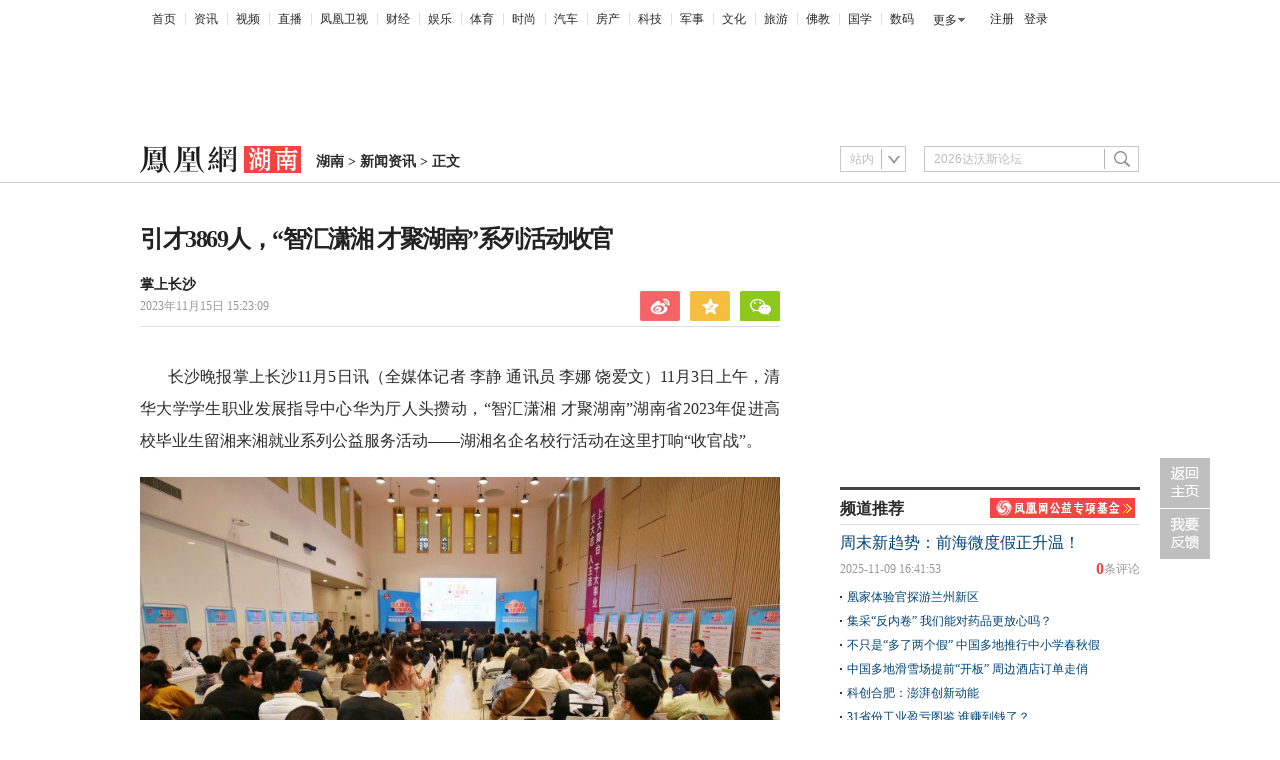

--- FILE ---
content_type: text/html; charset=utf-8
request_url: https://hunan.ifeng.com/c/8UjHoP64sMN
body_size: 11846
content:
<!doctype html><html xmlns:wb="http://open.weibo.com/wb"><head><meta http-equiv="Cache-Control" content="no-transform"/><meta charset="utf-8"><meta http-equiv="X-UA-Compatible" content="IE=Edge"><meta content="always" name="referrer"><title>引才3869人，“智汇潇湘 才聚湖南”系列活动收官凤凰网湖南_凤凰网</title><meta name="keywords" content="湖南 学子 毕业生 湖南省 高校 清华大学 名校 意向 收官 名企"><meta name="description" content="引才3869人，“智汇潇湘 才聚湖南”系列活动收官"><meta name="og: webtype" content="news"><meta property="og:url" content="https://hunan.ifeng.com/c/8UjHoP64sMN"><meta property="og:title" content="引才3869人，“智汇潇湘 才聚湖南”系列活动收官"><meta property="og:description" content="引才3869人，“智汇潇湘 才聚湖南”系列活动收官"><meta name="og:time " content="2023-11-15 15:23:09"><meta name="og:category " content="凤凰网湖南"><meta property="og:image" content="https://x0.ifengimg.com/ucms/2023_46/808E4647E4AFD82DFF12C84041DA51BCB1417BEA_size82_w800_h450.jpg"><meta name="og:img_slide" content=""><meta name="og:img_video" content=""><meta http-equiv="Cache-Control" content="no-transform"><meta http-equiv="X-UA-Compatible" content="IE=Edge"><meta content="always" name="referrer"><link href="//y0.ifengimg.com/index/favicon.ico" mce_href="//y0.ifengimg.com/index/favicon.ico" rel="icon" type="image/x-icon"><link href="//y0.ifengimg.com/index/favicon.ico" mce_href="//y0.ifengimg.com/index/favicon.ico" rel="shortcut icon" type="image/x-icon"><link href="//x0.ifengimg.com/fe/custom/ifeng.f52bd6.png" rel="apple-touch-icon"><script>var bj_config = {
            cache_error_list: [],
            didMountEndTime: -1,
            firstScreenEndtime: -1,
            config : {
                namespace: 'content',
                appname:  'articlePc',
                level: 4,
                bid: "01dc75cfa11148e39d1ea945247551e0",
                router: "/pc/areaArticle/:id",
                perf_filter_list:  ["/inice","/fa.min.js"],
                perf_timeout: 0,
                pref_count: 1
            }
        };
        var BJ_REPORT = {
                report: function(msg, isReportNow, type) {
                    bj_config.cache_error_list.push(["report", arguments]);
                },
                push: function(err) {
                    bj_config.cache_error_list.push(["push", arguments]);
                },
                firstScreen: function(err) {
                    bj_config.didMountEndTime = (new Date()-0);
                    setTimeout(function(){
                        bj_config.firstScreenEndtime = (new Date()-0);
                    })
                }
            };
            window.onerror = function() {
                bj_config.cache_error_list.push(["handleError", arguments]);
            };
    
         (function(global){var _onthrow=function(errObj){if(global.BJ_REPORT&&global.BJ_REPORT&&global.BJ_REPORT.push){global.BJ_REPORT.push(errObj)}};var tryJs={};global.tryJs=function(throwCb){throwCb&&(_onthrow=throwCb);return tryJs};var timeoutkey;var cat=function(foo,args){return function(){try{return foo.apply(this,args||arguments)}catch(error){try{error.message=error.message+foo.toString()}catch(err){}_onthrow(error);if(error.stack&&console&&console.error){console.error("[BJ-REPORT]",error.stack)}if(!timeoutkey){var orgOnerror=global.onerror;global.onerror=function(){};timeoutkey=setTimeout(function(){global.onerror=orgOnerror;timeoutkey=null},50)}throw error}}};var catTimeout=function(foo){return function(cb,timeout){if(typeof cb==="string"){try{cb=new Function(cb)}catch(err){throw err}}var args=[].slice.call(arguments,2);cb=cat(cb,args.length&&args);return foo(cb,timeout)}};tryJs.spySystem=function(){global.setTimeout=catTimeout(global.setTimeout);global.setInterval=catTimeout(global.setInterval);return tryJs};tryJs.spyAll=function(){tryJs.spySystem();return tryJs}})(window);if(window&&window.tryJs){window.tryJs().spyAll()};</script><script src="https://x2.ifengimg.com/fe/shank/channel/errorupload-bdf4352595a.min.js" crossorigin="anonymous" async></script><script>var allData = {"noffhFlag":["215401-","5-95384-","1-35220-","31-","275799-"],"nav":{"moreLink":"//www.ifeng.com/","nav":[{"title":"首页","url":"//www.ifeng.com/"},{"title":"资讯","url":"//news.ifeng.com/"},{"title":"视频","url":"//v.ifeng.com/"},{"title":"直播","url":"https://flive.ifeng.com/ "},{"title":"凤凰卫视","url":"https://www.phoenixtv.com/"},{"title":"财经","url":"//finance.ifeng.com/"},{"title":"娱乐","url":"//ent.ifeng.com/"},{"title":"体育","url":"//sports.ifeng.com/"},{"title":"时尚","url":"//fashion.ifeng.com/"},{"title":"汽车","url":"//auto.ifeng.com/"},{"title":"房产","url":"//house.ifeng.com/"},{"title":"科技","url":"//tech.ifeng.com/"},{"title":"军事","url":"//mil.ifeng.com"},{"title":"文化","url":"//culture.ifeng.com/"},{"title":"旅游","url":"//travel.ifeng.com/"},{"title":"佛教","url":"//fo.ifeng.com/"},{"title":"国学","url":"//guoxue.ifeng.com/"},{"title":"数码","url":"//tech.ifeng.com/digi/"},{"title":"健康","url":"//health.ifeng.com/"},{"title":"公益","url":"//gongyi.ifeng.com/"},{"title":"教育","url":"https://edu.ifeng.com/"},{"title":"酒业","url":"//jiu.ifeng.com/"},{"title":"美食","url":"//foodnwine.ifeng.com/"}],"limit":18},"search":[{"name":"站内","type":"sofeng","keyword":"2026达沃斯论坛"}],"footer":{"nav":[{"title":"凤凰新媒体介绍","url":"//www.ifeng.com/corp/about/intro/"},{"title":"投资者关系 Investor Relations","url":"//ir.ifeng.com/"},{"title":"广告服务","url":"//biz.ifeng.com/"},{"title":"诚征英才","url":"//career.ifeng.com/"},{"title":"保护隐私权","url":"//www.ifeng.com/corp/privacy/"},{"title":"免责条款","url":"//www.ifeng.com/corp/exemption/"},{"title":"意见反馈","url":"https://help.ifeng.com/"},{"title":"凤凰卫视","url":"https://www.phoenixtv.com"},{"title":"京ICP证030609号","url":"https://beian.miit.gov.cn/"}],"content":{"text0":"凤凰新媒体","text1":"版权所有","text2":"Copyright © 2024 Phoenix New Media Limited All Rights Reserved."}},"asideAd5":[],"contentBottomAd":[],"asideAd4":[],"picNews":[{"img":"//d.ifengimg.com/w165_h100_q90/x0.ifengimg.com/ucms/2025_32/59C2A75FD57B3380CBDA02EEEF7ED9F09317FB3F_size174_w800_h533.jpg","url":"//sd.ifeng.com/c/8lZ4rlQSXPo","title":"山东海阳核电3号机组核岛大型模块吊装完成"},{"img":"//d.ifengimg.com/w165_h100_q90/x0.ifengimg.com/ucms/2025_32/F3B438EB197765400FDEB9DA3B2F2B0620E79390_size109_w1080_h720.jpg","url":"//hb.ifeng.com/c/8lVjNebwl0N","title":"中国车企扎堆海外建厂"},{"img":"//d.ifengimg.com/w165_h100_q90/x0.ifengimg.com/ucms/2025_31/D2170465D0944F0C28E135CAF6089B95A8397F39_size24_w345_h228.jpg","url":"//gs.ifeng.com/c/8lPs095V3sa","title":"居延遗址新发现青铜时代遗存"},{"img":"//d.ifengimg.com/w165_h100_q90/x0.ifengimg.com/ucms/2025_31/0ADB78FAB226392183A945505B47E7EC19F67BC4_size94_w700_h467.jpg","url":"//hn.ifeng.com/c/8lKes99mTOO","title":"河南开封：大宋“百戏”引游人"}],"asideAd3":[],"hardAd":[],"recommend":[{"base62Id":"8o7WtLBblbh","url":"//v.ifeng.com/c/8o7WtLBblbh","title":"周末新趋势：前海微度假正升温！","commentUrl":"ucms_8o7WtLBblbh","newsTime":"2025-11-09 16:41:53"},{"base62Id":"8nyr1y02ZN4","url":"//gs.ifeng.com/c/8nyr1y02ZN4","title":"凰家体验官探游兰州新区","commentUrl":"ucms_8nyr1y02ZN4","newsTime":"2025-11-03 15:48:20"},{"base62Id":"8o2HoffagSd","url":"//hb.ifeng.com/c/8o2HoffagSd","title":"集采“反内卷” 我们能对药品更放心吗？","commentUrl":"ucms_8o2HoffagSd","newsTime":"2025-11-06 08:00:26"},{"base62Id":"8o0cqdCmDH7","url":"//sd.ifeng.com/c/8o0cqdCmDH7","title":"不只是“多了两个假” 中国多地推行中小学春秋假","commentUrl":"ucms_8o0cqdCmDH7","newsTime":"2025-11-05 07:10:19"},{"base62Id":"8o0jjiQz3Es","url":"//hb.ifeng.com/c/8o0jjiQz3Es","title":"中国多地滑雪场提前“开板” 周边酒店订单走俏","commentUrl":"ucms_8o0jjiQz3Es","newsTime":"2025-11-05 08:21:31"},{"base62Id":"8nrv6BdaJjJ","url":"//gov.ifeng.com/c/8nrv6BdaJjJ","title":"科创合肥：澎湃创新动能","commentUrl":"ucms_8nrv6BdaJjJ","newsTime":"2025-10-30 10:22:34"},{"base62Id":"8nz2tmb97Db","url":"//hb.ifeng.com/c/8nz2tmb97Db","title":"31省份工业盈亏图鉴 谁赚到钱了？","commentUrl":"ucms_8nz2tmb97Db","newsTime":"2025-11-04 08:03:58"},{"base62Id":"8nvI2nKRpTo","url":"//hb.ifeng.com/c/8nvI2nKRpTo","title":"“鸡排哥”全国“巡炸”南昌站 有游客排队三小时","commentUrl":"ucms_8nvI2nKRpTo","newsTime":"2025-11-02 08:15:10"},{"base62Id":"8nqjQ2R84oT","url":"//sn.ifeng.com/c/8nqjQ2R84oT","title":"“300元以下难购真羽绒服”？","commentUrl":"ucms_8nqjQ2R84oT","newsTime":"2025-10-30 07:54:02"},{"base62Id":"8np6teL3kT5","url":"//hb.ifeng.com/c/8np6teL3kT5","title":"武汉一高校发起捐赠1000元冠名座椅活动","commentUrl":"ucms_8np6teL3kT5","newsTime":"2025-10-29 08:21:48"}],"video":[{"img":"","url":"//hunan.ifeng.com/c/88hNBMzYFSI","title":"疫情当前 武陵人境这样为您服务......"},{"img":"","url":"//hunan.ifeng.com/c/88gQuvfoQFM","title":"桃源木塘垸派出所收到一份特殊的七夕礼物"},{"img":"//d.ifengimg.com/w165_h100_q90/x0.ifengimg.com/ucms/2021_33/8656E866FD846B68C95B161C4DF791C374F36FC4_size493_w650_h366.png","url":"//hunan.ifeng.com/c/88hNBMzYFRB","title":"土耳其认定槟榔为毒品 加工消费大省湖南：尚无应对方案"},{"img":"","url":"//hunan.ifeng.com/c/88hNBMzYFR6","title":"念好“三字诀” 筑牢疫情防控防线"},{"img":"","url":"//hunan.ifeng.com/c/88gQuvfoQDb","title":"常德：百余名白衣天使出征支援张家界核酸采样"},{"img":"","url":"//hunan.ifeng.com/c/88ef9BLX0Xi","title":"桃源警方查处一起非法出售公民个人信息案件"},{"img":"//d.ifengimg.com/w165_h100_q90/x0.ifengimg.com/ucms/2021_33/A79C5A64F35A3EACB86885E0460501F502E10955_size497_w1024_h680.jpg","url":"//hunan.ifeng.com/c/88fUhUwUcAR","title":"早稻收购进入高峰期 至8月上旬湖南省早稻收购已入库50万吨"},{"img":"//d.ifengimg.com/w165_h100_q90/x0.ifengimg.com/ucms/2021_33/5A1BDE24C358F32A0F5D82BAC7A4A90C59C77934_size161_w800_h533.jpg","url":"//hunan.ifeng.com/c/88fUhUwUc8o","title":"湖南 | “七夕”将至 长沙鲜花俏销"},{"img":"//d.ifengimg.com/w165_h100_q90/x0.ifengimg.com/ucms/2021_33/CB8A7ECADCF57CF7197E188A8268EFDC9B50848E_size89_w1024_h672.jpg","url":"//hunan.ifeng.com/c/88ef9BLX0Vl","title":"轨道交通+无人驾驶 长沙高铁西城核心区拟这样打造"},{"img":"","url":"//hunan.ifeng.com/c/88eR5ANsJbc","title":"夏天啤酒奶茶配烤串 警惕结石找上门"}],"asideAd2":[],"asideAd1":[],"topAd":[],"floatAd":[],"newsList":[{"img":"//d.ifengimg.com/w132_h155_q90/x0.ifengimg.com/ucms/2021_33/36D398A5F6D5DA2BAC97E88883E7F45649A32EC8_size158_w1024_h1024.jpg","url":"//hunan.ifeng.com/c/88gQuvfoQG5","title":"“今天我们结婚啦！”长沙多对新人七夕领证 幸福健康两手抓"},{"img":"//d.ifengimg.com/w132_h155_q90/x0.ifengimg.com/ucms/2021_34/12F9A81EAE07916E8454240019BF3D8904405468_size50_w1080_h608.jpg","url":"//hunan.ifeng.com/c/88hNBMzYFSl","title":"湘西州通过村级监督服务微信群打通防疫“最后一米” "},{"img":"//d.ifengimg.com/w132_h155_q90/x0.ifengimg.com/ucms/2021_34/14E125C17CA81AEE9F431F9A74983D5E3924942F_size232_w1200_h746.jpg","url":"//hunan.ifeng.com/c/88gQuvfoQG6","title":"疫情期间遇暴雨天 湖南疾控专家告诉你如何防护"},{"img":"//d.ifengimg.com/w132_h155_q90/x0.ifengimg.com/ucms/2021_33/D0EE2A230F499F7F5C7791D6727AEC074A631DC7_size230_w600_h400.jpg","url":"//hunan.ifeng.com/c/88fUhUwUcDO","title":"战“疫”一线丨有一种浪漫 叫并肩作战"},{"img":"//d.ifengimg.com/w132_h155_q90/x0.ifengimg.com/ucms/2021_33/A132BFBEA5B2A115A1C114089FACC285F70BB513_size235_w600_h400.jpg","url":"//hunan.ifeng.com/c/88hNBMzYFSi","title":"六个故事个个令人动容 在“疫”线过七夕也分外浪漫"},{"img":"//d.ifengimg.com/w132_h155_q90/x0.ifengimg.com/ucms/2021_33/E5B66194E0A6C695CC08D30747FF6EBE5FEE7AF0_size25_w968_h479.webp","url":"//hunan.ifeng.com/c/88gQuvfoQG1","title":"掌门教育撤离长沙、工资赔偿没着落 创始人建议员工重新谋职"},{"img":"//d.ifengimg.com/w132_h155_q90/x0.ifengimg.com/ucms/2021_34/89B983AA277A85956DEE791B76786E9B322DDF17_size14_w640_h356.jpg","url":"//hunan.ifeng.com/c/88fUhUwUcDM","title":"湖南 | 来自张家界首批新冠肺炎康复患者的感谢信"},{"img":"//d.ifengimg.com/w132_h155_q90/x0.ifengimg.com/ucms/2021_33/A1CB30D53646397F1A9D2A1C860948FB56678BCF_size39_w548_h365.jpg","url":"//hunan.ifeng.com/c/88hNBMzYFSj","title":"网店销售假冒樟树港辣椒被判赔 产业协会：假的近20万亩"},{"img":"//d.ifengimg.com/w132_h155_q90/x0.ifengimg.com/ucms/2021_33/995C6E09AD12D91B06119440BBA1AD49A3F0D11B_size73_w1024_h684.jpg","url":"//hunan.ifeng.com/c/88fUhUwUcDN","title":"长沙外卖鲜花订单环比增长15倍 外卖送礼成90后七夕过节新趋势"},{"img":"//d.ifengimg.com/w132_h155_q90/x0.ifengimg.com/ucms/2021_33/A1D1C5BB027DDEDEEC128DA52A7030C3129BC0E3_size95_w1024_h768.jpg","url":"//hunan.ifeng.com/c/88hNBMzYFSk","title":"小区封闭管理男子欲强行外出摘菜被阻拦 民警举动让他没了脾气"}],"logoAd":[],"infoAd":[{"img":"//d.ifengimg.com/w145_h80_q90/x0.ifengimg.com/ucms/2021_35/115B8D6174495F43F7121960C40C2747801BE7EE_size20_w1080_h529.webp","url":"//hunan.ifeng.com/c/88wFk3h1UXM","title":"“双减”落地30天后 长沙知名培训机构近况如何 "},{"img":"//d.ifengimg.com/w145_h80_q90/x0.ifengimg.com/ucms/2021_35/A7EB0FC46B9E1A6EBF02AA41C9B886A336862C34_size41_w1024_h576.jpg","url":"//hunan.ifeng.com/c/88wFk3h1UXP","title":"凌晨郴州一居民家闯入两米长大蛇 消防成功抓住"},{"img":"","url":"//hunan.ifeng.com/c/88wFk3h1UXL","title":"涉案高达100万！衡阳县警方打掉一“跑分”团伙"},{"img":"","url":"//hunan.ifeng.com/c/88wGRL5OSFO","title":"湖南省十三届人大常委会举行第90次主任会议"},{"img":"","url":"//hunan.ifeng.com/c/88wGRL5OSFP","title":"湖南省完成渐进式延迟法定退休年龄改革征求意见工作"},{"img":"","url":"//hunan.ifeng.com/c/88wGRL5OSFQ","title":"湖南省教育厅部署秋季开学疫情防控工作"},{"img":"//d.ifengimg.com/w145_h80_q90/x0.ifengimg.com/ucms/2021_35/FAB74B4511B0BE251F0FF202EA686B3EB4AE7274_size91_w1024_h683.jpg","url":"//hunan.ifeng.com/c/88wIUNsQmyQ","title":"时隔4年 永州产活猪再次打开供澳市场"},{"img":"//d.ifengimg.com/w145_h80_q90/x0.ifengimg.com/ucms/2021_35/F4D210A9211043CA67ADAD122C3CF63D9E4A2C5F_size26_w626_h469.jpg","url":"//hunan.ifeng.com/c/88wGRL5OSFX","title":"40岁女子双乳大小不对称 检查后右侧乳房被切除"},{"img":"","url":"//hunan.ifeng.com/c/88wFk3h1UXE","title":"湖南 | 用审计“力度”增强民生“温度”"},{"img":"//d.ifengimg.com/w145_h80_q90/x0.ifengimg.com/ucms/2021_35/FDA6DC5EDD7A3E6A3C47AB4A1A1A54DD8A457EA2_size95_w1024_h768.jpg","url":"//hunan.ifeng.com/c/88wFk3h1UXI","title":"装着妈妈生前唯一照片的钱包被找回 湖南 50 多岁的大男人哭了"}],"chipObj":{"asideAd5":"160539","contentBottomAd":"160533","asideAd4":"160538","picNews":"195259","asideAd3":"160537","searchPath":"200-209-","hardAd":"160534","recommend":"195258","video":"195165","asideAd2":"160536","asideAd1":"160535","topAd":"160531","floatAd":"160543","newsList":"195164","logoAd":"160532","infoAd":"195161"},"hostname":"hunan.ifeng.com","docData":{"type":"article","noffhFlag":false,"fhhAccountDetail":{"cateid":"掌上长沙","type":"source","catename":"掌上长沙","description":"","cateSource":"","backgroud":"http://p1.ifengimg.com/ifengimcp/pic/20160919/d236177a15798b010c4c_size104_w720_h186.png","api":"http://api.iclient.ifeng.com/api_wemedia_list?type=source&keyword=%E6%8E%8C%E4%B8%8A%E9%95%BF%E6%B2%99","originalName":"","redirectTab":"article","newsTime":"2023-11-15 15:23:09","authorUrl":""},"logo":{"logo":"http://x0.ifengimg.com/cmpp/2020_35/f3085b3859536aa_size8_w322_h54.png","title":"湖南"},"domain":"hunan.ifeng.com","base62Id":"8UjHoP64sMN","breadCrumbdata":[{"url":"/shanklist/200-/","title":"地方站"},{"url":"http://hunan.ifeng.com/","title":"湖南"},{"url":"//hunan.ifeng.com/shanklist/200-209-215736-/","title":"新闻资讯"}],"searchPath":"200-209-215736-","title":"引才3869人，“智汇潇湘 才聚湖南”系列活动收官","newsTime":"2023-11-15 15:23:09","wemediaEAccountId":"","source":"掌上长沙","sourceUrl":"https://www.icswb.com/h/162/20231105/839346.html","author":"","summary":"引才3869人，“智汇潇湘 才聚湖南”系列活动收官","imagesInContent":[{"size":82,"width":800,"url":"https://x0.ifengimg.com/ucms/2023_46/808E4647E4AFD82DFF12C84041DA51BCB1417BEA_size82_w800_h450.jpg","height":450},{"size":91,"width":800,"url":"https://x0.ifengimg.com/ucms/2023_46/378AA57EEC26EA3508DB74AEE98CC0AB0A9CAD0C_size91_w800_h450.jpg","height":450}],"bdImg":"//d.ifengimg.com/w121_h75_q90/x0.ifengimg.com/ucms/2023_46/808E4647E4AFD82DFF12C84041DA51BCB1417BEA_size82_w800_h450.jpg","pcUrl":"https://hunan.ifeng.com/c/8UjHoP64sMN","url":"//hunan.ifeng.com/c/8UjHoP64sMN","commentUrl":"ucms_8UjHoP64sMN","skey":"46f648","voteId":"ucms_8UjHoP64sMN","isOriginal":"0","contentData":{"contentList":[{"data":"\u003cp>长沙晚报掌上长沙11月5日讯（全媒体记者 李静 通讯员 李娜 饶爱文）11月3日上午，清华大学学生职业发展指导中心华为厅人头攒动，“智汇潇湘 才聚湖南”湖南省2023年促进高校毕业生留湘来湘就业系列公益服务活动——湖湘名企名校行活动在这里打响“收官战”。\u003c/p>\u003cp class=\"detailPic\">\u003cimg src=\"https://x0.ifengimg.com/ucms/2023_46/808E4647E4AFD82DFF12C84041DA51BCB1417BEA_size82_w800_h450.jpg\" alt=\"活动现场。均为通讯员供图。\" />\u003c/p>\u003cp class=\"textAlignCenter picIntro\">活动现场。均为通讯员供图。\u003c/p>\u003cp>“湖南风光壮丽，湘资沅澧四水奔流；湖南人文绵长，岳麓书院弦歌不绝；湖南宜居宜业，锦绣潇湘正成为令人向往的‘诗和远方’。”湖南省人社厅党组成员、副厅长廖跃贵向广大学子推介湖南基本情况。他表示，从湘江之滨到祖国心脏，殷切期盼各位青年学子来到湖南、留在湖南，以青春之姿共同擘画新时代湖南发展新篇章。\u003c/p>\u003cp>长期以来，清华大学与湖南始终保持着良好密切的合作关系。过去5年，共有130余名清华大学毕业生选择将湖南作为自己干事创业的起点，为湖南经济社会发展贡献清华力量。推介会上，与会人员共同观看了活动宣传片。\u003c/p>\u003cp>当天，湘江实验室、三一集团、远大集团、蓝思科技等179家湖南知名企事业单位携958个职位向北京高校优秀学子伸出橄榄枝。来自北京大学、中国人民大学、北京工商大学、中国农业大学、北京理工大学等在京湘籍学子们齐聚一堂，其中本科生、硕士研究生和博士生占比分别达4.7%、76.1%、19.2%。据统计，现场初步达成就业意向306人。\u003c/p>\u003cp>\u003cimg src=\"https://x0.ifengimg.com/ucms/2023_46/378AA57EEC26EA3508DB74AEE98CC0AB0A9CAD0C_size91_w800_h450.jpg\" alt=\"\" />\u003c/p>\u003cp>举办方提醒，活动同步举办云招聘，有意来湘发展的高校毕业生们，可在11月10日前登录湖南省人力资源和社会保障厅官网、湖南人才网等线上查询岗位。活动将提供一对一精准推荐服务，服务热线：0731-85063916。\u003c/p>\u003cp>据悉，本次“智汇潇湘 才聚湖南”湖湘名企省外名校行系列活动共携362家用人单位15652个岗位，赴北上广知名院校开展线下招聘对接，现场吸引3150名学生参会，线上收取简历12947份，初步达成意向3869人。\u003c/p>\u003cp>本次活动作为湖南省2023年促进高校毕业生留湘来湘就业系列公益服务活动的重要内容之一，锚定我省“三高四新”美好蓝图，旨在进一步助力企业招才引智和高校毕业生实现高质量充分就业。活动由中共湖南省委组织部指导、湖南省人社厅主办，会同湖南省教育厅、湖南省国资委及湖南省人民政府驻北京办事处、上海办事处实施。\u003c/p>","type":"text"}],"currentPage":0,"pageSize":1},"editorName":"王思棋","faceUrl":"","vestAccountDetail":{},"subscribe":{"cateid":"掌上长沙","type":"source","catename":"掌上长沙","description":"","cateSource":"","backgroud":"http://p1.ifengimg.com/ifengimcp/pic/20160919/d236177a15798b010c4c_size104_w720_h186.png","api":"http://api.iclient.ifeng.com/api_wemedia_list?type=source&keyword=%E6%8E%8C%E4%B8%8A%E9%95%BF%E6%B2%99","originalName":"","redirectTab":"article","newsTime":"2023-11-15 15:23:09","authorUrl":""}},"keywords":"湖南,学子,毕业生,湖南省,高校,清华大学,名校,意向,收官,名企","hasCopyRight":false,"sourceReason":"网信指令","isHubeiLocal":false,"interact":{"isCloseShare":false,"isCloseLike":false,"isOpenCandle":false,"isOpenpray":false},"__nd__":"ne883dbn.ifeng.com","__cd__":"c01049em.ifeng.com"};
        var adKeys = [];
        var __apiReport = (Math.random() > 0.99);
        var __apiReportMaxCount = 50;
    
        for (var i = 0,len = adKeys.length; i<len; i++) {
            try {
                var key = adKeys[i];
                if(key =='adHead' || key == 'adBody'){
                    continue;
                }
                allData[key] = new Function('return ' + allData[key])();
            } catch(e) {
                console.error(key, e);
                allData[key] = {};
                e.message = key + ' ' +e.message;
                if (window && window.BJ_REPORT) window.BJ_REPORT.report(e, false, 'ad');
            }
    
        }</script><link href="https://x2.ifengimg.com/fe/content/articlePc/pc_areaArticle.c21358506c.css" rel="stylesheet"></head><body><div id="root"><div data-reactroot=""><img class="index_bd_6sYIy" src="//d.ifengimg.com/w121_h75_q90/x0.ifengimg.com/ucms/2023_46/808E4647E4AFD82DFF12C84041DA51BCB1417BEA_size82_w800_h450.jpg" width="121" height="75" alt="引才3869人，“智汇潇湘 才聚湖南”系列活动收官"/><div><div class="index_header_rO3zN"><ul class="index_list_menu_PFLLf"><li><a href="//www.ifeng.com/">首页</a></li><li><a href="//news.ifeng.com/">资讯</a></li><li><a href="//v.ifeng.com/">视频</a></li><li><a href="https://flive.ifeng.com/ ">直播</a></li><li><a href="https://www.phoenixtv.com/">凤凰卫视</a></li><li><a href="//finance.ifeng.com/">财经</a></li><li><a href="//ent.ifeng.com/">娱乐</a></li><li><a href="//sports.ifeng.com/">体育</a></li><li><a href="//fashion.ifeng.com/">时尚</a></li><li><a href="//auto.ifeng.com/">汽车</a></li><li><a href="//house.ifeng.com/">房产</a></li><li><a href="//tech.ifeng.com/">科技</a></li><li><a href="//mil.ifeng.com">军事</a></li><li><a href="//culture.ifeng.com/">文化</a></li><li><a href="//travel.ifeng.com/">旅游</a></li><li><a href="//fo.ifeng.com/">佛教</a></li><li><a href="//guoxue.ifeng.com/">国学</a></li><li><a href="//tech.ifeng.com/digi/">数码</a></li></ul><div class="index_morehNew_utrnU"><div><a href="javascript:l">更多</a><ul class="index_more_fkTmx"><li><a href="//health.ifeng.com/" target="_blank">健康</a></li><li><a href="//gongyi.ifeng.com/" target="_blank">公益</a></li><li><a href="https://edu.ifeng.com/" target="_blank">教育</a></li><li><a href="//jiu.ifeng.com/" target="_blank">酒业</a></li><li><a href="//foodnwine.ifeng.com/" target="_blank">美食</a></li></ul></div></div><div class="index_user_yepEf"><span></span></div></div><div class="index_top_box_dTo2h"><span></span></div><div class="index_search_bar_d8Y1F"><div class="index_logo_IObm7"><a href="//hunan.ifeng.com" target="_blank"><img src="http://x0.ifengimg.com/cmpp/2020_35/f3085b3859536aa_size8_w322_h54.png" alt="湖南"/></a><div class="index_breadcrumbs_-KpUl"><span><a href="http://hunan.ifeng.com/">湖南</a> &gt; </span><span><a href="//hunan.ifeng.com/shanklist/200-209-215736-/">新闻资讯</a> &gt; </span><span>正文</span></div><span></span></div><span></span></div></div><div class="index_space40_y6aQK"></div><div class="index_content_guiHV"><div class="index_leftContent_YFXzr"><div class="index_artical_rrAGC"><div><h1 class="index_topic_-F5cH">引才3869人，“智汇潇湘 才聚湖南”系列活动收官</h1><div class="index_info_IAdc3 clearfix"><div class="index_infoboxLink_K3GRH"><div class="index_textTitle_ccbCd"><div class="index_sourceTitle_fI5BE"><div class="index_sourceTitleText_Adtpu"><a href="javascript:;">掌上长沙</a></div></div><div class="index_timeBref_PmhQU"><a href="javascript:;">2023年11月15日 15:23:09<!-- --> </a></div></div></div><div class="index_share_box_8UKch"><div class="index_share_box_6dRxQ"><div class="index_share_bar_mgmGI"><a class="index_sina_CXYjB" data-item="sina"></a><a class="index_qqzone_Gxvri" data-item="qqzone"></a><a class="index_wechat_z-g8Z" data-item="wechat"></a></div></div></div></div><div class="index_devide_zYjMy"></div></div><div class="index_main_content_hKdoF"><div><div class="index_articleBox_6mBbT" style="height:auto"><div class="index_text_D0U1y"><p>长沙晚报掌上长沙11月5日讯（全媒体记者 李静 通讯员 李娜 饶爱文）11月3日上午，清华大学学生职业发展指导中心华为厅人头攒动，“智汇潇湘 才聚湖南”湖南省2023年促进高校毕业生留湘来湘就业系列公益服务活动——湖湘名企名校行活动在这里打响“收官战”。</p><p class="detailPic"><img src="https://x0.ifengimg.com/ucms/2023_46/808E4647E4AFD82DFF12C84041DA51BCB1417BEA_size82_w800_h450.jpg" alt="活动现场。均为通讯员供图。" /></p><p class="textAlignCenter picIntro">活动现场。均为通讯员供图。</p><p>“湖南风光壮丽，湘资沅澧四水奔流；湖南人文绵长，岳麓书院弦歌不绝；湖南宜居宜业，锦绣潇湘正成为令人向往的‘诗和远方’。”湖南省人社厅党组成员、副厅长廖跃贵向广大学子推介湖南基本情况。他表示，从湘江之滨到祖国心脏，殷切期盼各位青年学子来到湖南、留在湖南，以青春之姿共同擘画新时代湖南发展新篇章。</p><p>长期以来，清华大学与湖南始终保持着良好密切的合作关系。过去5年，共有130余名清华大学毕业生选择将湖南作为自己干事创业的起点，为湖南经济社会发展贡献清华力量。推介会上，与会人员共同观看了活动宣传片。</p><p>当天，湘江实验室、三一集团、远大集团、蓝思科技等179家湖南知名企事业单位携958个职位向北京高校优秀学子伸出橄榄枝。来自北京大学、中国人民大学、北京工商大学、中国农业大学、北京理工大学等在京湘籍学子们齐聚一堂，其中本科生、硕士研究生和博士生占比分别达4.7%、76.1%、19.2%。据统计，现场初步达成就业意向306人。</p><p><img src="https://x0.ifengimg.com/ucms/2023_46/378AA57EEC26EA3508DB74AEE98CC0AB0A9CAD0C_size91_w800_h450.jpg" alt="" /></p><p>举办方提醒，活动同步举办云招聘，有意来湘发展的高校毕业生们，可在11月10日前登录湖南省人力资源和社会保障厅官网、湖南人才网等线上查询岗位。活动将提供一对一精准推荐服务，服务热线：0731-85063916。</p><p>据悉，本次“智汇潇湘 才聚湖南”湖湘名企省外名校行系列活动共携362家用人单位15652个岗位，赴北上广知名院校开展线下招聘对接，现场吸引3150名学生参会，线上收取简历12947份，初步达成意向3869人。</p><p>本次活动作为湖南省2023年促进高校毕业生留湘来湘就业系列公益服务活动的重要内容之一，锚定我省“三高四新”美好蓝图，旨在进一步助力企业招才引智和高校毕业生实现高质量充分就业。活动由中共湖南省委组织部指导、湖南省人社厅主办，会同湖南省教育厅、湖南省国资委及湖南省人民政府驻北京办事处、上海办事处实施。</p></div><span></span><div class="index_end_1O-ki"></div></div></div></div><span></span></div><div class="index_box_noDu-"><p class="index_title_GnUDI">网罗天下</p><ul class="clearfix"><li class="index_mg10_AlJ5b"><a href="//hunan.ifeng.com/c/88wFk3h1UXM" target="_blank" title="“双减”落地30天后 长沙知名培训机构近况如何 "><img src="//d.ifengimg.com/w145_h80_q90/x0.ifengimg.com/ucms/2021_35/115B8D6174495F43F7121960C40C2747801BE7EE_size20_w1080_h529.webp"/><p>“双减”落地30天后 长沙知名培训机构近况如何 </p></a></li><li class="index_mg10_AlJ5b"><a href="//hunan.ifeng.com/c/88wFk3h1UXP" target="_blank" title="凌晨郴州一居民家闯入两米长大蛇 消防成功抓住"><img src="//d.ifengimg.com/w145_h80_q90/x0.ifengimg.com/ucms/2021_35/A7EB0FC46B9E1A6EBF02AA41C9B886A336862C34_size41_w1024_h576.jpg"/><p>凌晨郴州一居民家闯入两米长大蛇 消防成功抓住</p></a></li><li class="index_mg10_AlJ5b"><a href="//hunan.ifeng.com/c/88wFk3h1UXL" target="_blank" title="涉案高达100万！衡阳县警方打掉一“跑分”团伙"><img src=""/><p>涉案高达100万！衡阳县警方打掉一“跑分”团伙</p></a></li><li class="index_mg10_AlJ5b"><a href="//hunan.ifeng.com/c/88wGRL5OSFO" target="_blank" title="湖南省十三届人大常委会举行第90次主任会议"><img src=""/><p>湖南省十三届人大常委会举行第90次主任会议</p></a></li><li class=""><a href="//hunan.ifeng.com/c/88wGRL5OSFP" target="_blank" title="湖南省完成渐进式延迟法定退休年龄改革征求意见工作"><img src=""/><p>湖南省完成渐进式延迟法定退休年龄改革征求意见工作</p></a></li><li class=""><a href="//hunan.ifeng.com/c/88wGRL5OSFQ" target="_blank" title="湖南省教育厅部署秋季开学疫情防控工作"><img src=""/><p>湖南省教育厅部署秋季开学疫情防控工作</p></a></li><li class=""><a href="//hunan.ifeng.com/c/88wIUNsQmyQ" target="_blank" title="时隔4年 永州产活猪再次打开供澳市场"><img src="//d.ifengimg.com/w145_h80_q90/x0.ifengimg.com/ucms/2021_35/FAB74B4511B0BE251F0FF202EA686B3EB4AE7274_size91_w1024_h683.jpg"/><p>时隔4年 永州产活猪再次打开供澳市场</p></a></li><li class=""><a href="//hunan.ifeng.com/c/88wGRL5OSFX" target="_blank" title="40岁女子双乳大小不对称 检查后右侧乳房被切除"><img src="//d.ifengimg.com/w145_h80_q90/x0.ifengimg.com/ucms/2021_35/F4D210A9211043CA67ADAD122C3CF63D9E4A2C5F_size26_w626_h469.jpg"/><p>40岁女子双乳大小不对称 检查后右侧乳房被切除</p></a></li><li class=""><a href="//hunan.ifeng.com/c/88wFk3h1UXE" target="_blank" title="湖南 | 用审计“力度”增强民生“温度”"><img src=""/><p>湖南 | 用审计“力度”增强民生“温度”</p></a></li><li class=""><a href="//hunan.ifeng.com/c/88wFk3h1UXI" target="_blank" title="装着妈妈生前唯一照片的钱包被找回 湖南 50 多岁的大男人哭了"><img src="//d.ifengimg.com/w145_h80_q90/x0.ifengimg.com/ucms/2021_35/FDA6DC5EDD7A3E6A3C47AB4A1A1A54DD8A457EA2_size95_w1024_h768.jpg"/><p>装着妈妈生前唯一照片的钱包被找回 湖南 50 多岁的大男人哭了</p></a></li></ul></div><span></span></div><div class="index_rightContent_ZZ2j8"><span></span><div class="index_box_irQLL"><div class="index_title_Md7T9"><h4>频道推荐</h4><span><a href="https://gongyi.ifeng.com/c/8ZvfJBPR3lE" target="_blank"><img src="https://x0.ifengimg.com/ucms/2024_34/01D688393E4EE4CB1C883AD0570F768981FDACC7_size7_w145_h20.jpg" width="145" height="20" alt="凤凰网公益基金救助直达"/></a></span></div><div class="index_list_ZK7kj"><h2><a href="//v.ifeng.com/c/8o7WtLBblbh" target="_blank" title="周末新趋势：前海微度假正升温！">周末新趋势：前海微度假正升温！</a></h2><h4><span><a href="//gentie.ifeng.com/c/comment/8o7WtLBblbh" target="_blank"><em>0</em><span>条评论</span></a></span>2025-11-09 16:41:53</h4><ul><li class="clearfix"><a href="//gs.ifeng.com/c/8nyr1y02ZN4" target="_blank" title="凰家体验官探游兰州新区"><p>凰家体验官探游兰州新区</p></a></li><li class="clearfix"><a href="//hb.ifeng.com/c/8o2HoffagSd" target="_blank" title="集采“反内卷” 我们能对药品更放心吗？"><p>集采“反内卷” 我们能对药品更放心吗？</p></a></li><li class="clearfix"><a href="//sd.ifeng.com/c/8o0cqdCmDH7" target="_blank" title="不只是“多了两个假” 中国多地推行中小学春秋假"><p>不只是“多了两个假” 中国多地推行中小学春秋假</p></a></li><li class="clearfix"><a href="//hb.ifeng.com/c/8o0jjiQz3Es" target="_blank" title="中国多地滑雪场提前“开板” 周边酒店订单走俏"><p>中国多地滑雪场提前“开板” 周边酒店订单走俏</p></a></li><li class="clearfix"><a href="//gov.ifeng.com/c/8nrv6BdaJjJ" target="_blank" title="科创合肥：澎湃创新动能"><p>科创合肥：澎湃创新动能</p></a></li><li class="clearfix"><a href="//hb.ifeng.com/c/8nz2tmb97Db" target="_blank" title="31省份工业盈亏图鉴 谁赚到钱了？"><p>31省份工业盈亏图鉴 谁赚到钱了？</p></a></li><li class="clearfix"><a href="//hb.ifeng.com/c/8nvI2nKRpTo" target="_blank" title="“鸡排哥”全国“巡炸”南昌站 有游客排队三小时"><p>“鸡排哥”全国“巡炸”南昌站 有游客排队三小时</p></a></li><li class="clearfix"><a href="//sn.ifeng.com/c/8nqjQ2R84oT" target="_blank" title="“300元以下难购真羽绒服”？"><p>“300元以下难购真羽绒服”？</p></a></li><li class="clearfix"><a href="//hb.ifeng.com/c/8np6teL3kT5" target="_blank" title="武汉一高校发起捐赠1000元冠名座椅活动"><p>武汉一高校发起捐赠1000元冠名座椅活动</p></a></li></ul></div></div><span></span><span></span><div class="index_box_VicnU"><div class="index_title_bGLhO"><h4>图片新闻</h4></div><ul><li class="clearfix"><a href="//sd.ifeng.com/c/8lZ4rlQSXPo" target="_blank" title="山东海阳核电3号机组核岛大型模块吊装完成"><img src="//d.ifengimg.com/w165_h100_q90/x0.ifengimg.com/ucms/2025_32/59C2A75FD57B3380CBDA02EEEF7ED9F09317FB3F_size174_w800_h533.jpg" alt="山东海阳核电3号机组核岛大型模块吊装完成" width="165" height="100"/><p>山东海阳核电3号机组核岛大型模块吊装完成</p><div class="index_play_btn_gCgIS"></div></a></li><li class="clearfix"><a href="//hb.ifeng.com/c/8lVjNebwl0N" target="_blank" title="中国车企扎堆海外建厂"><img src="//d.ifengimg.com/w165_h100_q90/x0.ifengimg.com/ucms/2025_32/F3B438EB197765400FDEB9DA3B2F2B0620E79390_size109_w1080_h720.jpg" alt="中国车企扎堆海外建厂" width="165" height="100"/><p>中国车企扎堆海外建厂</p><div class="index_play_btn_gCgIS"></div></a></li><li class="clearfix"><a href="//gs.ifeng.com/c/8lPs095V3sa" target="_blank" title="居延遗址新发现青铜时代遗存"><img src="//d.ifengimg.com/w165_h100_q90/x0.ifengimg.com/ucms/2025_31/D2170465D0944F0C28E135CAF6089B95A8397F39_size24_w345_h228.jpg" alt="居延遗址新发现青铜时代遗存" width="165" height="100"/><p>居延遗址新发现青铜时代遗存</p><div class="index_play_btn_gCgIS"></div></a></li><li class="clearfix"><a href="//hn.ifeng.com/c/8lKes99mTOO" target="_blank" title="河南开封：大宋“百戏”引游人"><img src="//d.ifengimg.com/w165_h100_q90/x0.ifengimg.com/ucms/2025_31/0ADB78FAB226392183A945505B47E7EC19F67BC4_size94_w700_h467.jpg" alt="河南开封：大宋“百戏”引游人" width="165" height="100"/><p>河南开封：大宋“百戏”引游人</p><div class="index_play_btn_gCgIS"></div></a></li></ul></div><span></span><div class="index_box_6tL9O"><h3><a href="//hunan.ifeng.com/c/88gQuvfoQG5" target="_blank">“今天我们结婚啦！”长沙多对新人七夕领证 幸福健康两手抓</a></h3><div class="clearfix"><div class="index_pic_wJFhv"><a href="//hunan.ifeng.com/c/88gQuvfoQG5" target="_blank"><img src="//d.ifengimg.com/w132_h155_q90/x0.ifengimg.com/ucms/2021_33/36D398A5F6D5DA2BAC97E88883E7F45649A32EC8_size158_w1024_h1024.jpg" alt="“今天我们结婚啦！”长沙多对新人七夕领证 幸福健康两手抓" width="132" height="155"/></a></div><ul><li class="clearfix">·<a href="//hunan.ifeng.com/c/88hNBMzYFSl" target="_blank" title="湘西州通过村级监督服务微信群打通防疫“最后一米” ">湘西州通过村级监督服务微信群打通防疫“最后一米” </a></li><li class="clearfix">·<a href="//hunan.ifeng.com/c/88gQuvfoQG6" target="_blank" title="疫情期间遇暴雨天 湖南疾控专家告诉你如何防护">疫情期间遇暴雨天 湖南疾控专家告诉你如何防护</a></li><li class="clearfix">·<a href="//hunan.ifeng.com/c/88fUhUwUcDO" target="_blank" title="战“疫”一线丨有一种浪漫 叫并肩作战">战“疫”一线丨有一种浪漫 叫并肩作战</a></li><li class="clearfix">·<a href="//hunan.ifeng.com/c/88hNBMzYFSi" target="_blank" title="六个故事个个令人动容 在“疫”线过七夕也分外浪漫">六个故事个个令人动容 在“疫”线过七夕也分外浪漫</a></li><li class="clearfix">·<a href="//hunan.ifeng.com/c/88gQuvfoQG1" target="_blank" title="掌门教育撤离长沙、工资赔偿没着落 创始人建议员工重新谋职">掌门教育撤离长沙、工资赔偿没着落 创始人建议员工重新谋职</a></li><li class="clearfix">·<a href="//hunan.ifeng.com/c/88fUhUwUcDM" target="_blank" title="湖南 | 来自张家界首批新冠肺炎康复患者的感谢信">湖南 | 来自张家界首批新冠肺炎康复患者的感谢信</a></li><li class="clearfix">·<a href="//hunan.ifeng.com/c/88hNBMzYFSj" target="_blank" title="网店销售假冒樟树港辣椒被判赔 产业协会：假的近20万亩">网店销售假冒樟树港辣椒被判赔 产业协会：假的近20万亩</a></li><li class="clearfix">·<a href="//hunan.ifeng.com/c/88fUhUwUcDN" target="_blank" title="长沙外卖鲜花订单环比增长15倍 外卖送礼成90后七夕过节新趋势">长沙外卖鲜花订单环比增长15倍 外卖送礼成90后七夕过节新趋势</a></li><li class="clearfix">·<a href="//hunan.ifeng.com/c/88hNBMzYFSk" target="_blank" title="小区封闭管理男子欲强行外出摘菜被阻拦 民警举动让他没了脾气">小区封闭管理男子欲强行外出摘菜被阻拦 民警举动让他没了脾气</a></li></ul></div></div><div class="index_box_VicnU"><div class="index_title_bGLhO"><h4>视频</h4></div><ul><li class="clearfix"><a href="//hunan.ifeng.com/c/88hNBMzYFSI" target="_blank" title="疫情当前 武陵人境这样为您服务......"><img src="" alt="疫情当前 武陵人境这样为您服务......" width="165" height="100"/><p>疫情当前 武陵人境这样为您服务......</p><div class="index_play_btn_gCgIS"></div></a></li><li class="clearfix"><a href="//hunan.ifeng.com/c/88gQuvfoQFM" target="_blank" title="桃源木塘垸派出所收到一份特殊的七夕礼物"><img src="" alt="桃源木塘垸派出所收到一份特殊的七夕礼物" width="165" height="100"/><p>桃源木塘垸派出所收到一份特殊的七夕礼物</p><div class="index_play_btn_gCgIS"></div></a></li><li class="clearfix"><a href="//hunan.ifeng.com/c/88hNBMzYFRB" target="_blank" title="土耳其认定槟榔为毒品 加工消费大省湖南：尚无应对方案"><img src="//d.ifengimg.com/w165_h100_q90/x0.ifengimg.com/ucms/2021_33/8656E866FD846B68C95B161C4DF791C374F36FC4_size493_w650_h366.png" alt="土耳其认定槟榔为毒品 加工消费大省湖南：尚无应对方案" width="165" height="100"/><p>土耳其认定槟榔为毒品 加工消费大省湖南：尚无应对方案</p><div class="index_play_btn_gCgIS"></div></a></li><li class="clearfix"><a href="//hunan.ifeng.com/c/88hNBMzYFR6" target="_blank" title="念好“三字诀” 筑牢疫情防控防线"><img src="" alt="念好“三字诀” 筑牢疫情防控防线" width="165" height="100"/><p>念好“三字诀” 筑牢疫情防控防线</p><div class="index_play_btn_gCgIS"></div></a></li><li class="clearfix"><a href="//hunan.ifeng.com/c/88gQuvfoQDb" target="_blank" title="常德：百余名白衣天使出征支援张家界核酸采样"><img src="" alt="常德：百余名白衣天使出征支援张家界核酸采样" width="165" height="100"/><p>常德：百余名白衣天使出征支援张家界核酸采样</p><div class="index_play_btn_gCgIS"></div></a></li><li class="clearfix"><a href="//hunan.ifeng.com/c/88ef9BLX0Xi" target="_blank" title="桃源警方查处一起非法出售公民个人信息案件"><img src="" alt="桃源警方查处一起非法出售公民个人信息案件" width="165" height="100"/><p>桃源警方查处一起非法出售公民个人信息案件</p><div class="index_play_btn_gCgIS"></div></a></li><li class="clearfix"><a href="//hunan.ifeng.com/c/88fUhUwUcAR" target="_blank" title="早稻收购进入高峰期 至8月上旬湖南省早稻收购已入库50万吨"><img src="//d.ifengimg.com/w165_h100_q90/x0.ifengimg.com/ucms/2021_33/A79C5A64F35A3EACB86885E0460501F502E10955_size497_w1024_h680.jpg" alt="早稻收购进入高峰期 至8月上旬湖南省早稻收购已入库50万吨" width="165" height="100"/><p>早稻收购进入高峰期 至8月上旬湖南省早稻收购已入库50万吨</p><div class="index_play_btn_gCgIS"></div></a></li><li class="clearfix"><a href="//hunan.ifeng.com/c/88fUhUwUc8o" target="_blank" title="湖南 | “七夕”将至 长沙鲜花俏销"><img src="//d.ifengimg.com/w165_h100_q90/x0.ifengimg.com/ucms/2021_33/5A1BDE24C358F32A0F5D82BAC7A4A90C59C77934_size161_w800_h533.jpg" alt="湖南 | “七夕”将至 长沙鲜花俏销" width="165" height="100"/><p>湖南 | “七夕”将至 长沙鲜花俏销</p><div class="index_play_btn_gCgIS"></div></a></li><li class="clearfix"><a href="//hunan.ifeng.com/c/88ef9BLX0Vl" target="_blank" title="轨道交通+无人驾驶 长沙高铁西城核心区拟这样打造"><img src="//d.ifengimg.com/w165_h100_q90/x0.ifengimg.com/ucms/2021_33/CB8A7ECADCF57CF7197E188A8268EFDC9B50848E_size89_w1024_h672.jpg" alt="轨道交通+无人驾驶 长沙高铁西城核心区拟这样打造" width="165" height="100"/><p>轨道交通+无人驾驶 长沙高铁西城核心区拟这样打造</p><div class="index_play_btn_gCgIS"></div></a></li><li class="clearfix"><a href="//hunan.ifeng.com/c/88eR5ANsJbc" target="_blank" title="夏天啤酒奶茶配烤串 警惕结石找上门"><img src="" alt="夏天啤酒奶茶配烤串 警惕结石找上门" width="165" height="100"/><p>夏天啤酒奶茶配烤串 警惕结石找上门</p><div class="index_play_btn_gCgIS"></div></a></li></ul></div><span></span></div><div class="clear"></div></div><div class="index_space10_yti08"></div><span></span></div></div><script defer="defer" crossorigin="anonymous" src="https://x2.ifengimg.com/fe/custom/dll/core-js.3.32.2.js"></script><script defer="defer" crossorigin="anonymous" src="https://x2.ifengimg.com/fe/custom/dll/react.17.0.2.js"></script>  <script src="https://x0.ifengimg.com/fe/shank/content/2019/0418/fa.min.js" type="text/javascript"  crossorigin="anonymous" async></script>
<script src="https://x0.ifengimg.com/fe/custom/89c4a615c3d00302ec9a24e714427b46_staytime.js" type="text/javascript"  crossorigin="anonymous" async></script> <script>function getStaPara() {
            return "webtype=text_webtype=pic";
        }

        function getChannelInfo() {
            return "http://hunan.ifeng.com/200-209-215736-/,,,,ucms_8UjHoP64sMN";
        }</script><script defer="defer" src="https://x2.ifengimg.com/fe/content/articlePc/pc_areaArticle.4d1fe91eef.js" crossorigin="anonymous"></script></body></html>

--- FILE ---
content_type: text/html; charset=utf-8
request_url: https://survey.news.ifeng.com/api/getaccumulatorweight?format=js&key=ucms_8UjHoP64sMNding&serviceid=2&callback=getaccumulator
body_size: 82
content:
(function(){var surveyJsonVarStr___={"code":1,"msg":"success","data":{"browse":{"ucms_8UjHoP64sMNding":0}}};
 getaccumulator(surveyJsonVarStr___);})();